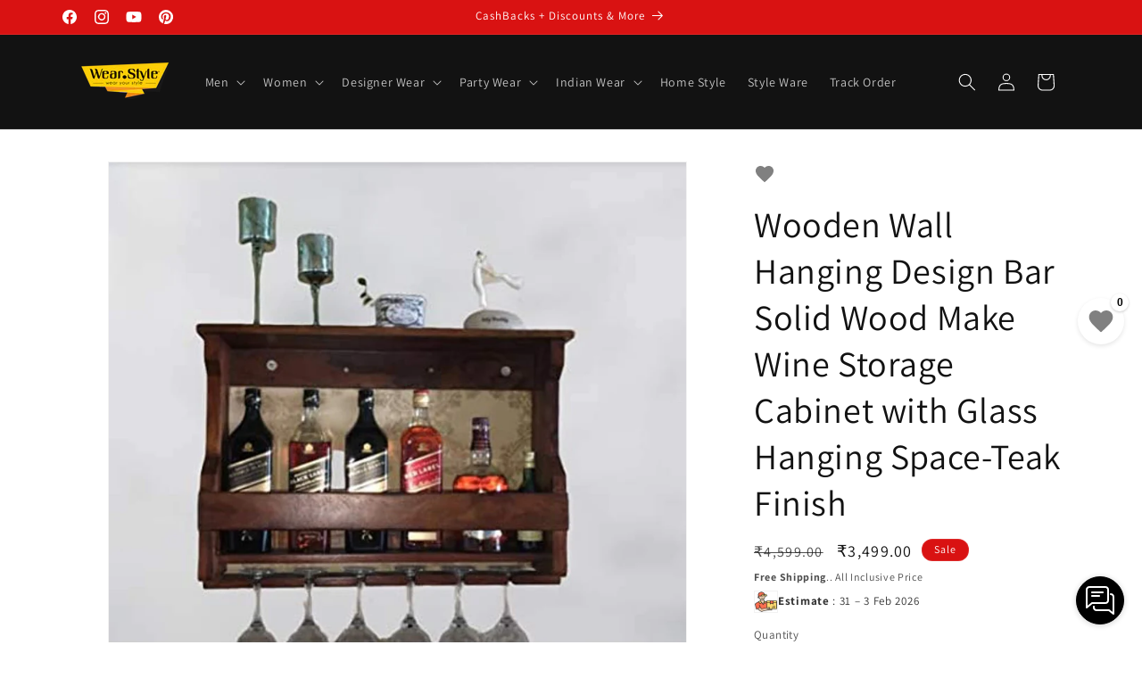

--- FILE ---
content_type: text/javascript; charset=utf-8
request_url: https://wear.style/web-pixels@fcfee988w5aeb613cpc8e4bc33m6693e112/web-pixel-488603730@a2e7513c3708f34b1f617d7ce88f9697/sandbox/worker.modern.js
body_size: -705
content:
importScripts('https://wear.style/cdn/wpm/sfcfee988w5aeb613cpc8e4bc33m6693e112m.js');
globalThis.shopify = self.webPixelsManager.createShopifyExtend('488603730', 'APP');
importScripts('/web-pixels/strict/app/web-pixel-488603730@a2e7513c3708f34b1f617d7ce88f9697.js');
